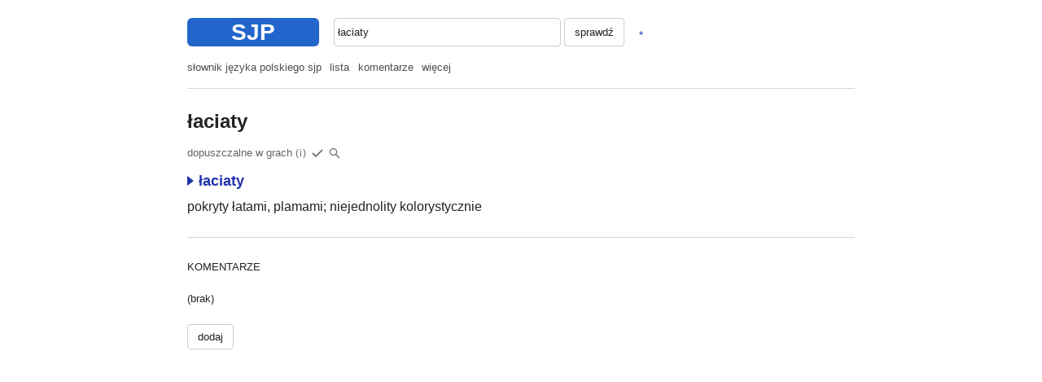

--- FILE ---
content_type: text/html; charset=UTF-8
request_url: https://sjp.pl/%C5%82aciaty
body_size: 4443
content:
<!DOCTYPE html>
<html lang="pl">
<head>
<meta charset="utf-8" />
<meta name="viewport" content="width=device-width, initial-scale=1.0, user-scalable=no" />
<title>łaciaty - Słownik SJP</title>
<style type="text/css">
body { margin: 0; padding: 15px 12px; font: 16px/1.4 arial, sans-serif; }
body, .basecl { background: #fff; color: #222; }
body { word-wrap: break-word; -webkit-text-size-adjust: 100%; }
a { text-decoration: none; }
a:visited { color: #528; } a:link, a.lc, .lc { color: #23a; }
.bg1 { background: #cdf; } .bg0, a.bg0 { background: #26c; color: #fff; }
h1 { font: bold 24px/1.4 sans-serif; }
hr { border: none; height: 1px; background: rgba(148,148,148,.4); }
.z p { max-width: 34em; margin-bottom: 1.7em; }
.sm { font: 14px/1.4 arial, sans-serif; }
.lg { font: 18px/1.4 arial, sans-serif; }
.lt { opacity: .8; } .lt a { color: inherit; }
.lopc { opacity: .7; } .lbg { background: rgba(128,128,128,.08); }
ul.m { list-style-type: square; line-height: 2.4; }
.ifnm { display: none; }
button, input, textarea { font: inherit; background: none; color: inherit; }
button { padding: 5px 12px; border: solid 1px rgba(128,128,128,.4); border-radius: 4px; }
input, textarea { padding: 5px 4px; border: solid 1px rgba(128,128,128,.4); border-radius: 4px; outline: none; }
input[type=checkbox] { vertical-align: middle; }
.aucmp { display: none; position: absolute; left: 0; right: 0; padding: .15em 0;
 border: solid 1px rgba(128,128,128,.4); font-weight: bold; z-index: 1; }
.aucmp div { padding: .5em 5px; cursor: pointer; }
.aucmp div:hover, .aucmp .ausel { background: rgba(128,128,128,.1); }
.ltab td { border-bottom: solid 1px rgba(128,128,128,.15); padding: .2em .4em .2em .1em; }
.ltab th { text-align: left; font-weight: normal; padding: .3em .4em; }
@media (min-width: 760px) {
body { max-width: 820px; margin: 0 auto; font: 14px/1.4 arial, sans-serif; }
.sm { font: 13px/1.4 arial, sans-serif; }
ul.m { list-style-type: none; padding: 0; opacity: .8; line-height: inherit; }
ul.m li { display: inline; margin-right: .8em; }
ul.m a { color: inherit; }
.ifnm { display: block; } .ifm { display: none; }
}
@media (min-width: 760px) and (max-resolution: 1dppx) {
  body { font: 13px/1.5 verdana, arial, sans-serif; }
}
@media (prefers-color-scheme: dark) {
  body, .basecl { background: #202020; color: #ccc; color-scheme: dark; }
  a:visited { color: #8be; } a:link, a.lc, .lc { color: #8be; }
  .lt a { color: inherit; }
  .bg1 { background: #303848; } .bg0, a.bg0 { background: #254585; color: #dde;}
}
.wtab { border-collapse: collapse; }
.wtab td, .wtab th { padding: .4em .5em; border: solid 1px rgba(128,128,128,.2); }
.wtab th { text-align: left; font-weight: normal; width: 25%; }
.wtab .bbct { border-bottom-color: transparent; }
select { font: inherit; }
input.lh1 { line-height: 1; }
.trot svg { transform: rotate(90deg) translate(4px,4px); }
</style>
</head>

<body>

<div class="ifnm" style="margin: .5em 0 1.25em;">
<a class="bg0" href="/" style="float: left; border-radius: 6px; padding: 1px 1.93em; font: bold 28px/1.2 arial, sans-serif; margin-right: 18px; ">SJP</a>
<form style="margin: 0;" action="/sl/zg.phtml" method="post">
<div style="display: inline-block; position: relative; width: 34%;"><input id="inp1" accesskey="s" tabindex="1" autocomplete="off" autocapitalize="off" style="margin: 0; width: 100%; box-sizing: border-box; padding: 7px 4px;" name="sl" value="łaciaty" ></input><div class="aucmp basecl"></div></div> <button style="margin-left: 0; padding: 7px 12px;">sprawdź</button>
<a title="LOSUJ" rel="nofollow" href="/sl/los/" style="padding: .4em .6em; line-height: .8; margin: 0 .5em; vertical-align: sub;">*</a>
</form>
</div>
<div class="ifm bg0" style="margin: -15px -11px 0 -11px; font: bold 19px/44px sans-serif; padding-top: 2px; text-align: center; position: relative;"><a href="#" onclick="a=document.getElementById('mblock'); if(a) a.className=(a.className?'':'ifnm'); return false;" style="position: absolute; left: 0; top: 0; width: 54px; color: inherit;"><svg style="fill: currentColor; width: 24px; height: 24px; vertical-align: middle;" viewBox="0 0 24 24" xmlns="http://www.w3.org/2000/svg"><path d="M0 0h24v24H0z" fill="none"></path><path d="M0 5h22v1.8H0z m0 6h22v1.8H0z m0 6h22v1.8H0z"></path></svg></a>SŁOWNIK SJP</div>
<div class="ifnm" id="mblock">
<ul class="m"><li><a href="/">słownik języka polskiego sjp</a></li><li><a href="/sl/lp.phtml?so=3">lista</a></li><li><a href="/sl/ok.phtml">komentarze</a></li><li style="margin-right: 2em;"><a href="/sl/po.phtml">więcej</a></li></ul>
<hr class="ifnm" style="margin: 1.25em 0 1.75em;" />
</div>
<form class="ifm" action="/sl/zg.phtml" method="post">
<div style="position: relative; margin: 15px 0 20px;">
<input id="inp2" autocomplete="off" autocapitalize="off" name="sl" value="łaciaty" style="padding: 7px 6px; box-sizing: border-box; width: 100%;" />
<div class="aucmp basecl"></div>
<div class="clx" style="position: absolute; right: 0; top: 50%; transform: translateY(-50%); padding: 7px 10px; opacity: .2;" onclick="xin=document.getElementById('inp2');xin.value='';xin.focus();return false;">X</div>
</div>
</form>
<a class="ifm" title="LOSUJ" rel="nofollow" href="/sl/los/" style="float: right; opacity: .5; padding: 5px 5px; margin-right: -4px; border-radius: 4px; color: inherit;"><svg style="fill: currentColor; width: 18px; height: 18px; vertical-align: middle;" viewBox="0 0 18 18" xmlns="http://www.w3.org/2000/svg"><rect x="1" y="1" width="16" height="16" rx="2" ry="2" stroke-width="1" stroke="currentColor" fill="transparent"></rect><circle cx="6" cy="6" r="1.25"></circle><circle cx="12" cy="6" r="1.25"></circle><circle cx="9" cy="9" r="1.25"></circle><circle cx="6" cy="12" r="1.25"></circle><circle cx="12" cy="12" r="1.25"></circle></svg></a>
<script>
function dopen(n, bsup) {
  var de = document.getElementById('d'+n), tr = document.getElementById('t'+n);
  var ton = !(de.style.display == 'block');
  de.style.display = (ton ? 'block' : 'none');
  tr.className = (ton ? 'trot' : 0);
  if (bsup) document.cookie = 'aopen='+(ton?1:0)+';path=/';
}
function vswap(i1, i2) {
  var te, e1 = document.getElementById(i1), e2 = document.getElementById(i2);
  if (!e1 || !e2) return;
  te = e1.value, e1.value = e2.value, e2.value = te;
}
function geid(ei) { return document.getElementById(ei); }
function stbl(ei) {
  document.getElementById(ei).style.display='block';
}
</script>

<h1 style="margin-bottom: 0;">łaciaty</h1>
<p style="opacity: .7;">dopuszczalne w grach <a title="Dotyczy gier słownych takich jak literaki, skrable itp." onclick="alert(event.target.title); return false;" style="font-size: 95%; letter-spacing: 1px; cursor: pointer;">(i)</a> <svg style="width: 18px; height: 18px; margin-right: 2px; vertical-align: middle;" viewBox="0 0 18 18" xmlns="http://www.w3.org/2000/svg"><path fill="none" stroke-width="1.5" stroke="currentColor" d="M3 9l4 4l8 -8"></path></svg><span title="szukaj" style="position: relative; padding: .2em;"><svg style="vertical-align: middle;" stroke="currentColor" stroke-width="1.25" width="14" height="14" xmlns="http://www.w3.org/2000/svg">
<circle cx="5.5" cy="5.5" r="4" fill="none"></circle>
<line x1="8" y1="8" x2="13" y2="13"></line>
</svg><select style="opacity: 0; position: absolute; left: 0; width: 100%; height: 100%; cursor: pointer;" onchange="if (window.open(this.value, '_blank')==null) location.href=this.value; this.selectedIndex=0; return false;">
<option hidden disabled selected>-</option>
<option value="https://www.google.com/search?q=%C5%82aciaty&lr=lang_pl&nfpr=1">łaciaty</option>
<option value="https://www.google.com/search?q=%22%C5%82aciaty%22&lr=lang_pl&nfpr=1">&quot;łaciaty&quot;</option>
<option value="https://x.com/search?q=lang%3Apl%20%C5%82aciaty&src=typed_query&f=live">&quot;łaciaty&quot; - x/twitter </option>
</select></span></p>
<p style="margin-bottom: 0;"><b class="lg" style="font-weight: bold;"><a class="lc" href="/%C5%82aciaty" onclick="dopen(26064, 0); return false;"><span id="t26064" ><svg style="width: 14px; height: 12px;" viewBox="0 0 14 12" xmlns="http://www.w3.org/2000/svg"><path fill="currentColor" d="M0 0l8 6l-8 6"></path></svg></span>łaciaty</a></b></p>

<div id="d26064" style="display: none; margin-top: 1.25em;">
<table class="wtab" width="100%" summary="łaciaty">
<tr class="bg1"><th class="bbct" colspan="2"><b>łaciaty</b></th></tr>
<tr><th scope="row" valign="top">występowanie</th><td>Słownik ortograficzny: rejestr wyrazów występujących w języku polskim - Muza SA 2001, 2005, 2006 - T.&nbsp;Karpowicz<br />Oficjalny Słownik Polskiego Scrabblisty</td></tr>
<tr><th scope="row">odmienność</th><td>tak</td></tr>
<tr><th scope="row" valign="top"><tt>X</tt></th><td>łaciatego, łaciatemu, łaciatych, łaciatym, łaciatymi, niełaciatego, niełaciatemu, niełaciatych, niełaciatym, niełaciatymi</td></tr>
<tr><th scope="row" valign="top"><tt>Y</tt></th><td>łaciaci, niełaciaci</td></tr>
<tr><th scope="row" valign="top"><tt>b</tt></th><td>niełaciaty</td></tr>
<tr><th scope="row" valign="top"><tt>x</tt></th><td>łaciata, łaciatą, łaciate, łaciatej, niełaciata, niełaciatą, niełaciate, niełaciatej</td></tr>
<tr><th scope="row" valign="top"><tt>y</tt></th><td>łaciato, niełaciato</td></tr>
<tr><th scope="row">aktualizacja</th><td><nobr style="margin-right: .5em;"><span class="sm">2022-01-20</span>, tevex</nobr> <span class="sm" style="opacity: .4;">< 2004</span></nobr></td></tr>
</table>
<p><b>znaczenie:</b> <span class="sm lt"><a rel="nofollow" href="/sl/zn.phtml?id=26064">info</a> (1)</span> </p></div>
<p style="margin: .5em 0; font: medium/1.4 sans-serif; max-width: 34em; ">pokryty łatami, plamami; niejednolity kolorystycznie</p>
<hr style="margin: 2em 0;" />
<p style="margin: 1.5em 0;">KOMENTARZE</p>

<div class="z">
<p>(brak)</p>

</div>

<p style="margin-bottom: 2em;">
<button onclick="pe=this.parentElement; pe.style.display='none'; pe.nextElementSibling.style.display='block'; return false;">dodaj</button>
</p>

<div style="display: none; margin-bottom: 2em; max-width: 40em; ">

<hr style="margin: 1.5em 0;" />

<p style="color: red;">PROSIMY PISAĆ KRÓTKO I NA TEMAT


<form style="margin: 1.5em 0 0;" action="/%C5%82aciaty" method="post">
<input type="hidden" name="action" value="post" />
<textarea maxlength="280" name="post" id="post" rows="7" style="box-sizing: border-box; width: 100%; display: block;" onkeydown="if(event.keyCode==13&&event.ctrlKey) this.form.submit();">
</textarea>
<p><input name="ncheck" size="12" style="margin-right: .5em;" /> 219219&nbsp;od&nbsp;końca
<input name="nhash" type="hidden" value="e14e07c1ff6ff38d2ddeb952885d4e22" /></p>
<p><button style="min-width: 5em;">OK</button></p>
</form>

</div>

<script>
function auc(a,k){function e(){b.innerHTML="";b.style.display="none";g=!0;f++}function l(d){var c=new XMLHttpRequest;c.onreadystatechange=function(){if(4==c.readyState&&200==c.status&&f==d){var a=JSON.parse(c.responseText);b.innerHTML="";for(var e=0;e<a.d.length;e++)b.innerHTML+="<div>"+a.d[e]+"</div>";g=0==a.d.length;b.style.display=g?"none":"block"}};c.open("GET","/sl/s/?q="+encodeURIComponent(a.value),!0);c.send()}if(a){var b=a.nextElementSibling;if(b){var f=
0,g=!1;a.onblur=function(a){e()};a.onkeydown=function(d){if(g)return!0;if(27==d.keyCode)return e(),!1;if(40!=d.keyCode&&38!=d.keyCode||!b.firstChild)return!0;var c=b.querySelector(".ausel");d=40==d.keyCode;if(c){c.className="";var h=d?c.nextSibling:c.previousSibling}h||(h=d?b.firstChild:b.lastChild);h.className="ausel";a.value=h.innerText;f++;return!1};b.onmousedown=function(d){if(d.target.parentNode==b)return a.value=d.target.innerText,a.form.submit(),!1};a.oninput=function(b){var c=++f;a.value.length?
setTimeout(function(){f==c&&l(c)},k):e()}}}}auc(document.getElementById("inp1"),150);auc(document.getElementById("inp2"),250);
</script>
<script>
document.addEventListener("keydown", function(e) { if (e.key!=="/"||e.ctrlKey||e.metaKey||e.altKey) return; if (/^(?:input|textarea|select|button)$/i.test(e.target.tagName)) return; e.preventDefault(); var i1=document.getElementById("inp1"); if (!i1) return; var il=i1.value.length; i1.setSelectionRange(il,il); i1.focus(); });
</script>
</body>
</html>
